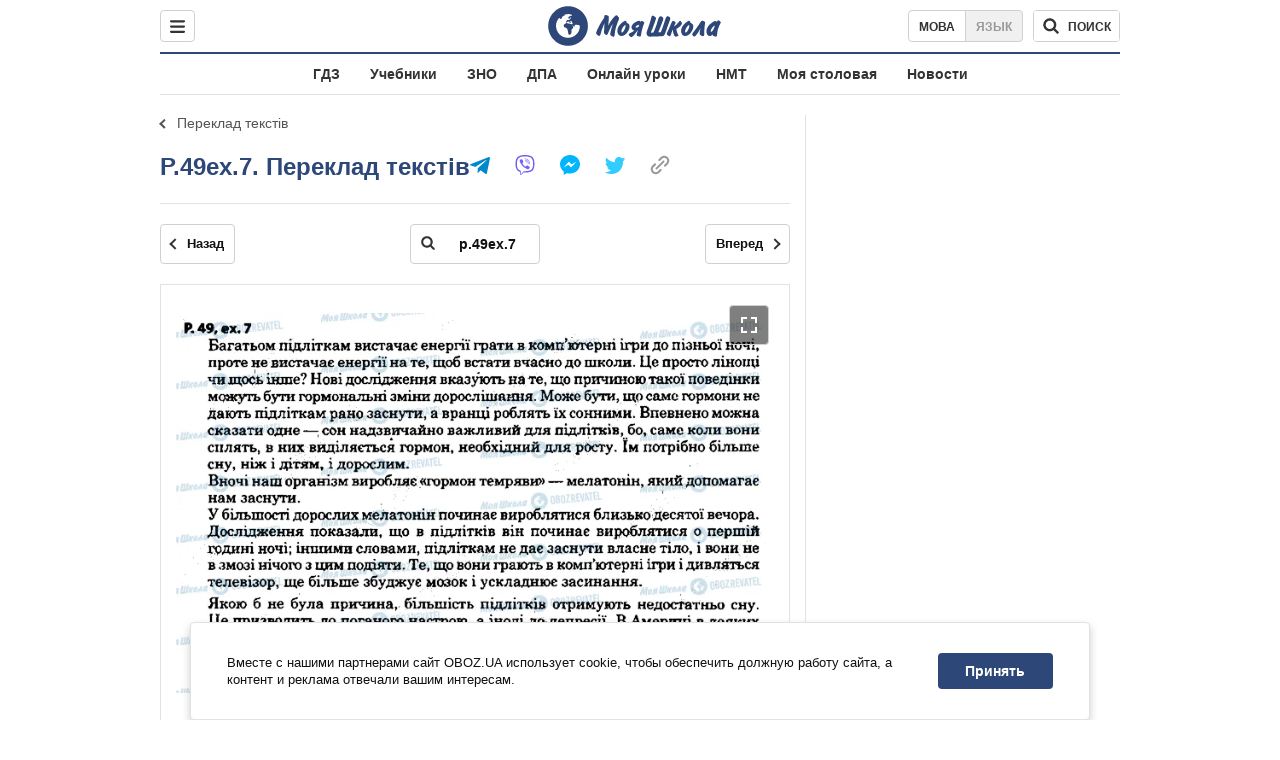

--- FILE ---
content_type: text/javascript;charset=utf-8
request_url: https://id.cxense.com/public/user/id?json=%7B%22identities%22%3A%5B%7B%22type%22%3A%22ckp%22%2C%22id%22%3A%22mkrwk1gugw8bnngq%22%7D%2C%7B%22type%22%3A%22lst%22%2C%22id%22%3A%22ey2p2akc98j91q5htnogxguk6%22%7D%2C%7B%22type%22%3A%22cst%22%2C%22id%22%3A%22ey2p2akc98j91q5htnogxguk6%22%7D%5D%7D&callback=cXJsonpCB1
body_size: 189
content:
/**/
cXJsonpCB1({"httpStatus":200,"response":{"userId":"cx:1dxgla8gfso0d3fz6vb39q320x:3gnfmhggtydww","newUser":true}})

--- FILE ---
content_type: text/javascript;charset=utf-8
request_url: https://p1cluster.cxense.com/p1.js
body_size: 99
content:
cX.library.onP1('ey2p2akc98j91q5htnogxguk6');
